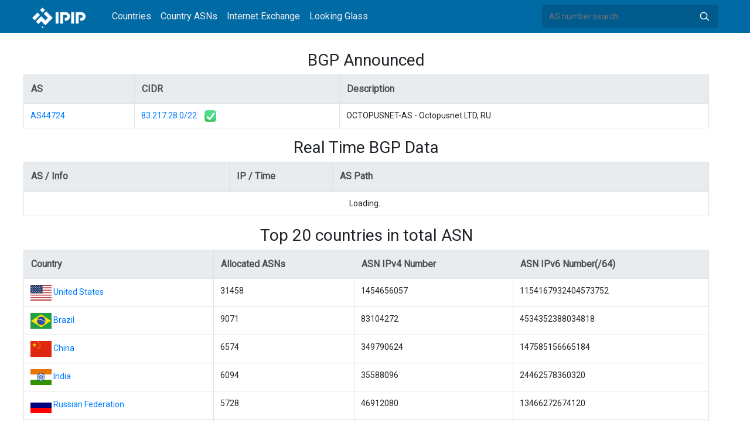

--- FILE ---
content_type: text/html; charset=utf-8
request_url: https://whois.ipip.net/cidr/83.217.29.0/24
body_size: 3697
content:


<!doctype html>
<html lang="en">
<head>
    <meta charset="UTF-8" />
    <meta name="viewport" content="width=device-width, initial-scale=1, user-scalable=no">
    <meta http-equiv="X-UA-Compatible" content="IE=Edge,chrome=1">
    <meta name="google-site-verification" content="JudCK5c2jg8MJ8lawX6oWFRVXKs51w_CtnexqDxsjV8" />
    <title>83.217.29.0/24 CIDR Infomation AS44724 OCTOPUSNET-AS - Octopusnet LTD, RU | IPIP.NET</title>
    <meta name="description" content="83.217.29.0/24 CIDR Infomation, IP Address Whois And Reverse DNS And Top20 ASNs"/>
    
    <link href="//fonts.googleapis.com/css?family=Roboto" rel="stylesheet">
    <link href="/public/css/bootstrap.min.css" rel="stylesheet" type="text/css" />
    <link href="/public/css/tablesorter.min.css" rel="stylesheet" />

    <link rel="dns-prefetch" href="https://cdn.staticfile.org/">
    <link rel="prefetch" href="https://cdn.staticfile.org/font-awesome/4.7.0/css/font-awesome.css">
<body>
<style>
    .address-header {
        background: #eaf3f8;
        padding: 20px 0;
        text-align: center;
    }

    #myTabContent {
        margin-top: 15px;
    }

    .table tr th {
        font-size: 16px;
        padding: .75em;
    }
    .table tr td {
        font-size: 14px;
        padding: .75em;
    }
</style>
<style>
    header {
        position: relative;
        background: #006aa5;
        z-index: 15;
        top: 0;
        left: 0;
        width: 100%;
    }

    .header-searchbar {
        position: relative;
        width: 300px;
    }
    .header-searchbar input {
        border: 0;
        border-radius: 3px;
        font-size: 14px;
        height: 40px;
        padding: .595rem .75rem;
        background: #005a8c;
        color: #fff;
        width: 100%;
    }
    .header-searchbar input:focus{
        outline:0;
        background:#005381;
        color: #fff;
        box-shadow:none
    }
    .search-icon{
        position: absolute;
        font-size: 12px;
        text-indent: -999px;
        overflow: hidden;
        background-color: transparent;
        background-size: 22px;
        background-image: url('/public/images/search-icon-white.svg');
        background-position: 0 0;
        right: 12px;
        top: 9px;
        padding: 0;
        width: 22px;
        height: 22px;
    }
    #top-nav a.nav-link {
        color: #efefef;
    }
    div.container {
        max-width: 1200px;
    }
    #siteLogo {
        display: none;
    }
</style>
<header class="">
    <div class="to-fix-outer">
        <div class="header-inner">
            <nav class="navbar navbar-expand-md">
                <div class="container align-items-center">
                    <a class="logo" href="/" style="width: 120px; height: 30px;"><img id="siteLogo" src="" alt="Logo"></a>
                    <div class="collapse navbar-collapse" id="top-nav">
                        <ul class="navbar-nav ml-md-2">
                            <li class="nav-item"><a class="nav-link" href="/">Countries</a></li>
                            <li class="nav-item"><a class="nav-link" href="/countries">Country ASNs</a></li>
                            <li class="nav-item"><a class="nav-link" href="/ix/">Internet Exchange</a></li>
                            <li class="nav-item"><a class="nav-link" href="/looking-glass/">Looking Glass</a></li>
                        </ul>
                    </div>
                    <div class="header-searchbar">
                        <form action="/search/" method="get">
                            <input id="header-search-input" class="form-control" name="ip" type="text" value="" required="" placeholder="AS number search...">
                            <button class="btn search-icon" type="submit">Search</button>
                        </form>
                    </div>
                </div>
            </nav>
        </div>
    </div>
</header>

<style>
    .popover {
        max-width: 720px; 
    }
</style>
<div class="container-fluid" style="margin-top: 30px;">
    <div class="container">
    <div class="row table-responsive">
        <h3 style="text-align: center;width: 100%">BGP Announced</h3>
        <table class="table table-bordered">
            <tr class="thead-light">
                <th>AS</th>
                <th>CIDR</th>
                <th>Description</th>
            </tr>
        
            <tr>
                <td><a href="/AS44724">AS44724</a> </td>
                <td>
                    <a href="/AS44724/83.217.28.0/22">83.217.28.0/22</a>
                    
                    
                    <img title="IRR Valid" src="/public/images/irr_valid.png" style="margin-left: 10px;">
                    
                </td>
                <td>OCTOPUSNET-AS - Octopusnet LTD, RU</td>
            </tr>
        
        </table>
    </div>
    <div class="row table-responsive">
        <h3 style="text-align: center;width: 100%">Real Time BGP Data</h3>
        <table class="table table-bordered">
            <thead>
            <tr class="thead-light">
                <th style="width: 30%">AS / Info</th>
                <th style="width: 15%">IP / Time</th>
                <th style="width: 55%">AS Path</th>
            </tr>
            </thead>
            <tbody id="rt">
                <tr><td colspan="3" style="text-align: center;">Loading...</td></tr>
            </tbody>
        </table>
    </div>
    

    <div class="row table-responsive">
        <h3 style="text-align: center;width: 100%">Top 20 countries in total ASN</h3>
        <table class="table table-bordered">
            <tr class="thead-light">
                <th>Country</th>
                <th>Allocated ASNs</th>
                <th>ASN IPv4 Number</th>
                <th>ASN IPv6 Number(/64)</th>
            </tr>
        
            <tr>
                <td>
                    <img src="/public/flags/US.svg" width="36px">
                    <a href="/countries/US">United States</a>
                </td>
                <td>31458</td>
                <td>1454656057</td>
                <td>1154167932404573752</td>
            </tr>
        
            <tr>
                <td>
                    <img src="/public/flags/BR.svg" width="36px">
                    <a href="/countries/BR">Brazil</a>
                </td>
                <td>9071</td>
                <td>83104272</td>
                <td>4534352388034818</td>
            </tr>
        
            <tr>
                <td>
                    <img src="/public/flags/CN.svg" width="36px">
                    <a href="/countries/CN">China</a>
                </td>
                <td>6574</td>
                <td>349790624</td>
                <td>147585156665184</td>
            </tr>
        
            <tr>
                <td>
                    <img src="/public/flags/IN.svg" width="36px">
                    <a href="/countries/IN">India</a>
                </td>
                <td>6094</td>
                <td>35588096</td>
                <td>24462578360320</td>
            </tr>
        
            <tr>
                <td>
                    <img src="/public/flags/RU.svg" width="36px">
                    <a href="/countries/RU">Russian Federation</a>
                </td>
                <td>5728</td>
                <td>46912080</td>
                <td>13466272674120</td>
            </tr>
        
            <tr>
                <td>
                    <img src="/public/flags/ID.svg" width="36px">
                    <a href="/countries/ID">Indonesia</a>
                </td>
                <td>3737</td>
                <td>17924352</td>
                <td>1203976568832</td>
            </tr>
        
            <tr>
                <td>
                    <img src="/public/flags/DE.svg" width="36px">
                    <a href="/countries/DE">Germany</a>
                </td>
                <td>3150</td>
                <td>113479464</td>
                <td>71138409447424</td>
            </tr>
        
            <tr>
                <td>
                    <img src="/public/flags/GB.svg" width="36px">
                    <a href="/countries/GB">United Kingdom</a>
                </td>
                <td>3138</td>
                <td>74450336</td>
                <td>30112420855808</td>
            </tr>
        
            <tr>
                <td>
                    <img src="/public/flags/AU.svg" width="36px">
                    <a href="/countries/AU">Australia</a>
                </td>
                <td>3053</td>
                <td>40515376</td>
                <td>20467442652672</td>
            </tr>
        
            <tr>
                <td>
                    <img src="/public/flags/PL.svg" width="36px">
                    <a href="/countries/PL">Poland</a>
                </td>
                <td>2449</td>
                <td>19319040</td>
                <td>14334258123776</td>
            </tr>
        
            <tr>
                <td>
                    <img src="/public/flags/CA.svg" width="36px">
                    <a href="/countries/CA">Canada</a>
                </td>
                <td>2437</td>
                <td>54973448</td>
                <td>4282393559296</td>
            </tr>
        
            <tr>
                <td>
                    <img src="/public/flags/FR.svg" width="36px">
                    <a href="/countries/FR">France</a>
                </td>
                <td>2159</td>
                <td>75337282</td>
                <td>12658721424896</td>
            </tr>
        
            <tr>
                <td>
                    <img src="/public/flags/UA.svg" width="36px">
                    <a href="/countries/UA">Ukraine</a>
                </td>
                <td>2005</td>
                <td>8216576</td>
                <td>4870096617472</td>
            </tr>
        
            <tr>
                <td>
                    <img src="/public/flags/BD.svg" width="36px">
                    <a href="/countries/BD">Bangladesh</a>
                </td>
                <td>1924</td>
                <td>1965568</td>
                <td>1025341194240</td>
            </tr>
        
            <tr>
                <td>
                    <img src="/public/flags/NL.svg" width="36px">
                    <a href="/countries/NL">Netherlands</a>
                </td>
                <td>1600</td>
                <td>51751888</td>
                <td>20959716509184</td>
            </tr>
        
            <tr>
                <td>
                    <img src="/public/flags/AR.svg" width="36px">
                    <a href="/countries/AR">Argentina</a>
                </td>
                <td>1321</td>
                <td>19805696</td>
                <td>2305861897745793024</td>
            </tr>
        
            <tr>
                <td>
                    <img src="/public/flags/HK.svg" width="36px">
                    <a href="/countries/HK">Hong Kong</a>
                </td>
                <td>1297</td>
                <td>18587996</td>
                <td>4537022743296</td>
            </tr>
        
            <tr>
                <td>
                    <img src="/public/flags/IT.svg" width="36px">
                    <a href="/countries/IT">Italy</a>
                </td>
                <td>1296</td>
                <td>53428992</td>
                <td>29050950975488</td>
            </tr>
        
            <tr>
                <td>
                    <img src="/public/flags/JP.svg" width="36px">
                    <a href="/countries/JP">Japan</a>
                </td>
                <td>1270</td>
                <td>159818344</td>
                <td>33586994479104</td>
            </tr>
        
            <tr>
                <td>
                    <img src="/public/flags/KR.svg" width="36px">
                    <a href="/countries/KR">Republic of Korea</a>
                </td>
                <td>1172</td>
                <td>113048408</td>
                <td>17725565173760</td>
            </tr>
        
        </table>
    </div>
    </div>
</div>


<footer>
    <p style="text-align: center;">&copy; 2013 - 2026 IPIP.net</p>
</footer>
        <style>.grecaptcha-badge{display: none}</style>
<script src="//cdn.bootcdn.net/ajax/libs/jquery/3.5.1/jquery.min.js"></script>
<script src="//www.recaptcha.net/recaptcha/api.js?render=6LdtV-8UAAAAAKjfP71-PvyWopEwNVik8E0p9Cal" charset="UTF-8"></script>
<script>
    if (location.host.indexOf('.ipinsight.io') > -1) {
        $.getScript("https://ajs.ipip.net/ipinsight.js");
        $('#siteLogo').attr('src', '/public/images/logo.svg').show();
    } else {
        $.getScript("https://ajs.ipip.net/ipipw.js");
        $('#siteLogo').attr('src', '/public/images/Logo_IPIP.png').show();
        grecaptcha.ready(function() {
            grecaptcha.execute('6LdtV-8UAAAAAKjfP71-PvyWopEwNVik8E0p9Cal', {action: 'whois_domain'}).then(function(token) {
                $.post('/google/recaptcha', {token:token}, function (res) {});
            });
        });
    }
</script>

<script src="/public/js/popper.min.js" charset="UTF-8" ></script>
<script src="/public/js/bootstrap.min.js" charset="UTF-8" ></script>
<script src="/public/js/jquery.tablesorter.min.js" charset="utf-8"></script>
<script src="/public/js/jquery.tablesorter.widgets.min.js" charset="utf-8"></script>

<script src="//cdn.bootcss.com/jquery/3.2.1/jquery.min.js" charset="utf-8"></script>
<script src="//stackpath.bootstrapcdn.com/bootstrap/4.4.1/js/bootstrap.min.js"></script>
<script>
    $(function(){

        $.get('/bgp/rt?prefix=83.217.29.0', function (resp) {
            var html=[];
            $.each(resp, function (k, v) {
                str = '<td  style="vertical-align: middle"><a href="https://whois.ipip.net/'+v.asn+'">'+ v.asn + '<br/>' + v.info +'</a></td>';
                
                str += '<td  style="vertical-align: middle"><a href="https://whois.ipip.net/'+v.asn+'/'+v.prefix+'">' + v.prefix + '</a></td>';

                var paths = [];
                $.each(v.paths, function(kk, vv){
                    var info = [];
                    var asn = [];
                    $.each(vv.path, function(kkk, vvv){
                        asn.push(vvv.asn);
                        info.push(vvv.asn + ': '+ vvv.info);
                    });

                    paths.push('<span style="cursor: pointer;display: inline-block; height: 25px; line-height:25px;" data-original-title="'+ vv.time +'" data-placement="top" title="'+ vv.time +'" data-content="'+ info.join("<br/>") +'">'+ asn.join(", ") +'</span>')
                });

                str += '<td style="vertical-align: middle">' + paths.join('<br/>') + '</td>';
                html.push('<tr>' + str + '</tr>');
            });

            $('#rt').parent().show();
            $('#rt').html(html.join(""));

            $('#rt span').trigger('click');
        });

        $('#rt').delegate('span', 'click', function (event) {

            $(this).popover({html:true, trigger:'hover'});
        });

    })
</script>

</body>
</html>
